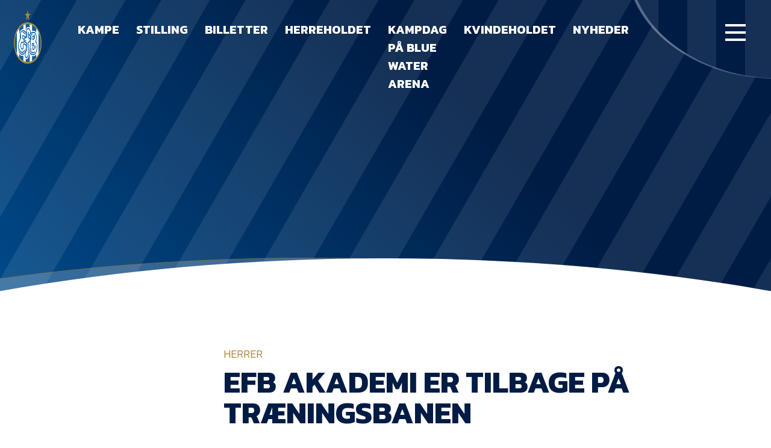

--- FILE ---
content_type: text/html; charset=UTF-8
request_url: https://efb.dk/efb-akademi-er-tilbage-paa-traeningsbanen/
body_size: 13404
content:
<!doctype html><html lang="da-DK"><head><meta charset="UTF-8"><meta name="viewport" content="width=device-width, initial-scale=1"><link rel="profile" href="https://gmpg.org/xfn/11"><link rel="preconnect" href="https://fonts.googleapis.com"><link rel="preconnect" href="https://fonts.gstatic.com" crossorigin><link href="https://fonts.googleapis.com/css2?family=Kanit:wght@300;500;700&display=swap" rel="stylesheet"> <script src="https://widgets.si-ab.com/c/37fe68fb0155853d3b0a0b6c22d23585/config.js"></script> <script src="https://widgets.si-ab.com/c/37fe68fb0155853d3b0a0b6c22d23585/themes.js"></script> <script src="https://lb.tjekscores.dk/superliga/bundle.superliga.js?ver=1.0.60"></script> <meta name='robots' content='index, follow, max-image-preview:large, max-snippet:-1, max-video-preview:-1' /><style>img:is([sizes="auto" i], [sizes^="auto," i]) { contain-intrinsic-size: 3000px 1500px }</style> <script data-cfasync="false" data-pagespeed-no-defer>window.dataLayerPYS = window.dataLayerPYS || [];</script> 
 <script data-cfasync="false" data-pagespeed-no-defer>var pys_datalayer_name = "dataLayer";
	window.dataLayer = window.dataLayer || [];</script> 
 <script data-cfasync="false" data-pagespeed-no-defer>var gtm4wp_datalayer_name = "dataLayer";
	var dataLayer = dataLayer || [];

	const gtm4wp_scrollerscript_debugmode         = false;
	const gtm4wp_scrollerscript_callbacktime      = 100;
	const gtm4wp_scrollerscript_readerlocation    = 150;
	const gtm4wp_scrollerscript_contentelementid  = "content";
	const gtm4wp_scrollerscript_scannertime       = 60;</script> <link media="all" href="https://efb.dk/wp-content/cache/autoptimize/css/autoptimize_89c37cd198763c7d7a757bdf8aacfe86.css" rel="stylesheet"><title>EfB Akademi er tilbage på træningsbanen - efb.dk</title><link rel="canonical" href="https://efb.dk/efb-akademi-er-tilbage-paa-traeningsbanen/" /><meta property="og:locale" content="da_DK" /><meta property="og:type" content="article" /><meta property="og:title" content="EfB Akademi er tilbage på træningsbanen - efb.dk" /><meta property="og:description" content="Efter en god, lang sommerferie startede Esbjerg fB&#8217;s bedste ungdomshold mandag træningen op og forberedelserne frem mod sæsonstart i august. Der er tale om U15-, U17- og U19-holdet i EfB Akademi. Mandag formiddag kl. 10.00 lød fløjten for første gang efter sommerferien, da Esbjerg fB&#8217;s bedste hold i U15-, U17- og U19-rækkerne blev kaldt til [&hellip;]" /><meta property="og:url" content="https://efb.dk/efb-akademi-er-tilbage-paa-traeningsbanen/" /><meta property="og:site_name" content="efb.dk" /><meta property="article:published_time" content="2020-07-20T12:50:25+00:00" /><meta property="og:image" content="https://www.efb.dk/wp-content/uploads/2020/07/l2a3176_optimized-scaled.jpg" /><meta name="author" content="admin" /><meta name="twitter:card" content="summary_large_image" /><meta name="twitter:label1" content="Skrevet af" /><meta name="twitter:data1" content="admin" /><meta name="twitter:label2" content="Estimeret læsetid" /><meta name="twitter:data2" content="1 minut" /> <script type="application/ld+json" class="yoast-schema-graph">{"@context":"https://schema.org","@graph":[{"@type":"WebPage","@id":"https://efb.dk/efb-akademi-er-tilbage-paa-traeningsbanen/","url":"https://efb.dk/efb-akademi-er-tilbage-paa-traeningsbanen/","name":"EfB Akademi er tilbage på træningsbanen - efb.dk","isPartOf":{"@id":"https://efb.dk/#website"},"primaryImageOfPage":{"@id":"https://efb.dk/efb-akademi-er-tilbage-paa-traeningsbanen/#primaryimage"},"image":{"@id":"https://efb.dk/efb-akademi-er-tilbage-paa-traeningsbanen/#primaryimage"},"thumbnailUrl":"https://www.efb.dk/wp-content/uploads/2020/07/l2a3176_optimized-scaled.jpg","datePublished":"2020-07-20T12:50:25+00:00","dateModified":"2020-07-20T12:50:25+00:00","author":{"@id":"https://efb.dk/#/schema/person/c4382924b23139be4ec26eec7c2be114"},"breadcrumb":{"@id":"https://efb.dk/efb-akademi-er-tilbage-paa-traeningsbanen/#breadcrumb"},"inLanguage":"da-DK","potentialAction":[{"@type":"ReadAction","target":["https://efb.dk/efb-akademi-er-tilbage-paa-traeningsbanen/"]}]},{"@type":"ImageObject","inLanguage":"da-DK","@id":"https://efb.dk/efb-akademi-er-tilbage-paa-traeningsbanen/#primaryimage","url":"https://www.efb.dk/wp-content/uploads/2020/07/l2a3176_optimized-scaled.jpg","contentUrl":"https://www.efb.dk/wp-content/uploads/2020/07/l2a3176_optimized-scaled.jpg"},{"@type":"BreadcrumbList","@id":"https://efb.dk/efb-akademi-er-tilbage-paa-traeningsbanen/#breadcrumb","itemListElement":[{"@type":"ListItem","position":1,"name":"Hjem","item":"https://efb.dk/"},{"@type":"ListItem","position":2,"name":"EfB Akademi er tilbage på træningsbanen"}]},{"@type":"WebSite","@id":"https://efb.dk/#website","url":"https://efb.dk/","name":"EfB.dk","description":"Esbjerg fB&#039;s officielle hjemmeside","potentialAction":[{"@type":"SearchAction","target":{"@type":"EntryPoint","urlTemplate":"https://efb.dk/?s={search_term_string}"},"query-input":{"@type":"PropertyValueSpecification","valueRequired":true,"valueName":"search_term_string"}}],"inLanguage":"da-DK"},{"@type":"Person","@id":"https://efb.dk/#/schema/person/c4382924b23139be4ec26eec7c2be114","name":"admin","image":{"@type":"ImageObject","inLanguage":"da-DK","@id":"https://efb.dk/#/schema/person/image/","url":"https://secure.gravatar.com/avatar/8438bd22af555d444de87037dfd92e423048a621c9ee89157e5a11cc24de27d3?s=96&d=mm&r=g","contentUrl":"https://secure.gravatar.com/avatar/8438bd22af555d444de87037dfd92e423048a621c9ee89157e5a11cc24de27d3?s=96&d=mm&r=g","caption":"admin"},"sameAs":["https://efb.dk"],"url":"https://efb.dk/author/admin/"}]}</script> <link rel="alternate" type="application/rss+xml" title="efb.dk &raquo; Feed" href="https://efb.dk/feed/" /><link rel="alternate" type="application/rss+xml" title="efb.dk &raquo;-kommentar-feed" href="https://efb.dk/comments/feed/" /><link rel="alternate" type="application/rss+xml" title="efb.dk &raquo; EfB Akademi er tilbage på træningsbanen-kommentar-feed" href="https://efb.dk/efb-akademi-er-tilbage-paa-traeningsbanen/feed/" /><style id='classic-theme-styles-inline-css'>/*! This file is auto-generated */
.wp-block-button__link{color:#fff;background-color:#32373c;border-radius:9999px;box-shadow:none;text-decoration:none;padding:calc(.667em + 2px) calc(1.333em + 2px);font-size:1.125em}.wp-block-file__button{background:#32373c;color:#fff;text-decoration:none}</style><style id='global-styles-inline-css'>:root{--wp--preset--aspect-ratio--square: 1;--wp--preset--aspect-ratio--4-3: 4/3;--wp--preset--aspect-ratio--3-4: 3/4;--wp--preset--aspect-ratio--3-2: 3/2;--wp--preset--aspect-ratio--2-3: 2/3;--wp--preset--aspect-ratio--16-9: 16/9;--wp--preset--aspect-ratio--9-16: 9/16;--wp--preset--color--black: #000000;--wp--preset--color--cyan-bluish-gray: #abb8c3;--wp--preset--color--white: #ffffff;--wp--preset--color--pale-pink: #f78da7;--wp--preset--color--vivid-red: #cf2e2e;--wp--preset--color--luminous-vivid-orange: #ff6900;--wp--preset--color--luminous-vivid-amber: #fcb900;--wp--preset--color--light-green-cyan: #7bdcb5;--wp--preset--color--vivid-green-cyan: #00d084;--wp--preset--color--pale-cyan-blue: #8ed1fc;--wp--preset--color--vivid-cyan-blue: #0693e3;--wp--preset--color--vivid-purple: #9b51e0;--wp--preset--gradient--vivid-cyan-blue-to-vivid-purple: linear-gradient(135deg,rgba(6,147,227,1) 0%,rgb(155,81,224) 100%);--wp--preset--gradient--light-green-cyan-to-vivid-green-cyan: linear-gradient(135deg,rgb(122,220,180) 0%,rgb(0,208,130) 100%);--wp--preset--gradient--luminous-vivid-amber-to-luminous-vivid-orange: linear-gradient(135deg,rgba(252,185,0,1) 0%,rgba(255,105,0,1) 100%);--wp--preset--gradient--luminous-vivid-orange-to-vivid-red: linear-gradient(135deg,rgba(255,105,0,1) 0%,rgb(207,46,46) 100%);--wp--preset--gradient--very-light-gray-to-cyan-bluish-gray: linear-gradient(135deg,rgb(238,238,238) 0%,rgb(169,184,195) 100%);--wp--preset--gradient--cool-to-warm-spectrum: linear-gradient(135deg,rgb(74,234,220) 0%,rgb(151,120,209) 20%,rgb(207,42,186) 40%,rgb(238,44,130) 60%,rgb(251,105,98) 80%,rgb(254,248,76) 100%);--wp--preset--gradient--blush-light-purple: linear-gradient(135deg,rgb(255,206,236) 0%,rgb(152,150,240) 100%);--wp--preset--gradient--blush-bordeaux: linear-gradient(135deg,rgb(254,205,165) 0%,rgb(254,45,45) 50%,rgb(107,0,62) 100%);--wp--preset--gradient--luminous-dusk: linear-gradient(135deg,rgb(255,203,112) 0%,rgb(199,81,192) 50%,rgb(65,88,208) 100%);--wp--preset--gradient--pale-ocean: linear-gradient(135deg,rgb(255,245,203) 0%,rgb(182,227,212) 50%,rgb(51,167,181) 100%);--wp--preset--gradient--electric-grass: linear-gradient(135deg,rgb(202,248,128) 0%,rgb(113,206,126) 100%);--wp--preset--gradient--midnight: linear-gradient(135deg,rgb(2,3,129) 0%,rgb(40,116,252) 100%);--wp--preset--font-size--small: 13px;--wp--preset--font-size--medium: 20px;--wp--preset--font-size--large: 36px;--wp--preset--font-size--x-large: 42px;--wp--preset--spacing--20: 0.44rem;--wp--preset--spacing--30: 0.67rem;--wp--preset--spacing--40: 1rem;--wp--preset--spacing--50: 1.5rem;--wp--preset--spacing--60: 2.25rem;--wp--preset--spacing--70: 3.38rem;--wp--preset--spacing--80: 5.06rem;--wp--preset--shadow--natural: 6px 6px 9px rgba(0, 0, 0, 0.2);--wp--preset--shadow--deep: 12px 12px 50px rgba(0, 0, 0, 0.4);--wp--preset--shadow--sharp: 6px 6px 0px rgba(0, 0, 0, 0.2);--wp--preset--shadow--outlined: 6px 6px 0px -3px rgba(255, 255, 255, 1), 6px 6px rgba(0, 0, 0, 1);--wp--preset--shadow--crisp: 6px 6px 0px rgba(0, 0, 0, 1);}:where(.is-layout-flex){gap: 0.5em;}:where(.is-layout-grid){gap: 0.5em;}body .is-layout-flex{display: flex;}.is-layout-flex{flex-wrap: wrap;align-items: center;}.is-layout-flex > :is(*, div){margin: 0;}body .is-layout-grid{display: grid;}.is-layout-grid > :is(*, div){margin: 0;}:where(.wp-block-columns.is-layout-flex){gap: 2em;}:where(.wp-block-columns.is-layout-grid){gap: 2em;}:where(.wp-block-post-template.is-layout-flex){gap: 1.25em;}:where(.wp-block-post-template.is-layout-grid){gap: 1.25em;}.has-black-color{color: var(--wp--preset--color--black) !important;}.has-cyan-bluish-gray-color{color: var(--wp--preset--color--cyan-bluish-gray) !important;}.has-white-color{color: var(--wp--preset--color--white) !important;}.has-pale-pink-color{color: var(--wp--preset--color--pale-pink) !important;}.has-vivid-red-color{color: var(--wp--preset--color--vivid-red) !important;}.has-luminous-vivid-orange-color{color: var(--wp--preset--color--luminous-vivid-orange) !important;}.has-luminous-vivid-amber-color{color: var(--wp--preset--color--luminous-vivid-amber) !important;}.has-light-green-cyan-color{color: var(--wp--preset--color--light-green-cyan) !important;}.has-vivid-green-cyan-color{color: var(--wp--preset--color--vivid-green-cyan) !important;}.has-pale-cyan-blue-color{color: var(--wp--preset--color--pale-cyan-blue) !important;}.has-vivid-cyan-blue-color{color: var(--wp--preset--color--vivid-cyan-blue) !important;}.has-vivid-purple-color{color: var(--wp--preset--color--vivid-purple) !important;}.has-black-background-color{background-color: var(--wp--preset--color--black) !important;}.has-cyan-bluish-gray-background-color{background-color: var(--wp--preset--color--cyan-bluish-gray) !important;}.has-white-background-color{background-color: var(--wp--preset--color--white) !important;}.has-pale-pink-background-color{background-color: var(--wp--preset--color--pale-pink) !important;}.has-vivid-red-background-color{background-color: var(--wp--preset--color--vivid-red) !important;}.has-luminous-vivid-orange-background-color{background-color: var(--wp--preset--color--luminous-vivid-orange) !important;}.has-luminous-vivid-amber-background-color{background-color: var(--wp--preset--color--luminous-vivid-amber) !important;}.has-light-green-cyan-background-color{background-color: var(--wp--preset--color--light-green-cyan) !important;}.has-vivid-green-cyan-background-color{background-color: var(--wp--preset--color--vivid-green-cyan) !important;}.has-pale-cyan-blue-background-color{background-color: var(--wp--preset--color--pale-cyan-blue) !important;}.has-vivid-cyan-blue-background-color{background-color: var(--wp--preset--color--vivid-cyan-blue) !important;}.has-vivid-purple-background-color{background-color: var(--wp--preset--color--vivid-purple) !important;}.has-black-border-color{border-color: var(--wp--preset--color--black) !important;}.has-cyan-bluish-gray-border-color{border-color: var(--wp--preset--color--cyan-bluish-gray) !important;}.has-white-border-color{border-color: var(--wp--preset--color--white) !important;}.has-pale-pink-border-color{border-color: var(--wp--preset--color--pale-pink) !important;}.has-vivid-red-border-color{border-color: var(--wp--preset--color--vivid-red) !important;}.has-luminous-vivid-orange-border-color{border-color: var(--wp--preset--color--luminous-vivid-orange) !important;}.has-luminous-vivid-amber-border-color{border-color: var(--wp--preset--color--luminous-vivid-amber) !important;}.has-light-green-cyan-border-color{border-color: var(--wp--preset--color--light-green-cyan) !important;}.has-vivid-green-cyan-border-color{border-color: var(--wp--preset--color--vivid-green-cyan) !important;}.has-pale-cyan-blue-border-color{border-color: var(--wp--preset--color--pale-cyan-blue) !important;}.has-vivid-cyan-blue-border-color{border-color: var(--wp--preset--color--vivid-cyan-blue) !important;}.has-vivid-purple-border-color{border-color: var(--wp--preset--color--vivid-purple) !important;}.has-vivid-cyan-blue-to-vivid-purple-gradient-background{background: var(--wp--preset--gradient--vivid-cyan-blue-to-vivid-purple) !important;}.has-light-green-cyan-to-vivid-green-cyan-gradient-background{background: var(--wp--preset--gradient--light-green-cyan-to-vivid-green-cyan) !important;}.has-luminous-vivid-amber-to-luminous-vivid-orange-gradient-background{background: var(--wp--preset--gradient--luminous-vivid-amber-to-luminous-vivid-orange) !important;}.has-luminous-vivid-orange-to-vivid-red-gradient-background{background: var(--wp--preset--gradient--luminous-vivid-orange-to-vivid-red) !important;}.has-very-light-gray-to-cyan-bluish-gray-gradient-background{background: var(--wp--preset--gradient--very-light-gray-to-cyan-bluish-gray) !important;}.has-cool-to-warm-spectrum-gradient-background{background: var(--wp--preset--gradient--cool-to-warm-spectrum) !important;}.has-blush-light-purple-gradient-background{background: var(--wp--preset--gradient--blush-light-purple) !important;}.has-blush-bordeaux-gradient-background{background: var(--wp--preset--gradient--blush-bordeaux) !important;}.has-luminous-dusk-gradient-background{background: var(--wp--preset--gradient--luminous-dusk) !important;}.has-pale-ocean-gradient-background{background: var(--wp--preset--gradient--pale-ocean) !important;}.has-electric-grass-gradient-background{background: var(--wp--preset--gradient--electric-grass) !important;}.has-midnight-gradient-background{background: var(--wp--preset--gradient--midnight) !important;}.has-small-font-size{font-size: var(--wp--preset--font-size--small) !important;}.has-medium-font-size{font-size: var(--wp--preset--font-size--medium) !important;}.has-large-font-size{font-size: var(--wp--preset--font-size--large) !important;}.has-x-large-font-size{font-size: var(--wp--preset--font-size--x-large) !important;}
:where(.wp-block-post-template.is-layout-flex){gap: 1.25em;}:where(.wp-block-post-template.is-layout-grid){gap: 1.25em;}
:where(.wp-block-columns.is-layout-flex){gap: 2em;}:where(.wp-block-columns.is-layout-grid){gap: 2em;}
:root :where(.wp-block-pullquote){font-size: 1.5em;line-height: 1.6;}</style> <script src="https://efb.dk/wp-content/plugins/duracelltomi-google-tag-manager/dist/js/analytics-talk-content-tracking.js?ver=1.22.1" id="gtm4wp-scroll-tracking-js"></script> <link rel="https://api.w.org/" href="https://efb.dk/wp-json/" /><link rel="alternate" title="JSON" type="application/json" href="https://efb.dk/wp-json/wp/v2/posts/23375" /><link rel="EditURI" type="application/rsd+xml" title="RSD" href="https://efb.dk/xmlrpc.php?rsd" /><meta name="generator" content="WordPress 6.8.3" /><link rel='shortlink' href='https://efb.dk/?p=23375' /><link rel="alternate" title="oEmbed (JSON)" type="application/json+oembed" href="https://efb.dk/wp-json/oembed/1.0/embed?url=https%3A%2F%2Fefb.dk%2Fefb-akademi-er-tilbage-paa-traeningsbanen%2F" /><link rel="alternate" title="oEmbed (XML)" type="text/xml+oembed" href="https://efb.dk/wp-json/oembed/1.0/embed?url=https%3A%2F%2Fefb.dk%2Fefb-akademi-er-tilbage-paa-traeningsbanen%2F&#038;format=xml" /><meta name="facebook-domain-verification" content="y9koi5lc64m11foe8rhtpgpj76dd82" />  <script data-cfasync="false" data-pagespeed-no-defer>var dataLayer_content = {"siteID":0,"siteName":"","pagePostType":"post","pagePostType2":"single-post","pageCategory":["foerstehold"],"pagePostAuthor":"admin"};
	dataLayer.push( dataLayer_content );</script> <script data-cfasync="false" data-pagespeed-no-defer>(function(w,d,s,l,i){w[l]=w[l]||[];w[l].push({'gtm.start':
new Date().getTime(),event:'gtm.js'});var f=d.getElementsByTagName(s)[0],
j=d.createElement(s),dl=l!='dataLayer'?'&l='+l:'';j.async=true;j.src=
'//www.googletagmanager.com/gtm.js?id='+i+dl;f.parentNode.insertBefore(j,f);
})(window,document,'script','dataLayer','GTM-MKRFDMK3');</script> <noscript><style>.lazyload[data-src]{display:none !important;}</style></noscript><style>.lazyload{background-image:none !important;}.lazyload:before{background-image:none !important;}</style><link rel="icon" href="https://efb.dk/wp-content/uploads/2020/11/cropped-EfB-logo_icon-01-150x150.png" sizes="32x32" /><link rel="icon" href="https://efb.dk/wp-content/uploads/2020/11/cropped-EfB-logo_icon-01.png" sizes="192x192" /><link rel="apple-touch-icon" href="https://efb.dk/wp-content/uploads/2020/11/cropped-EfB-logo_icon-01.png" /><meta name="msapplication-TileImage" content="https://efb.dk/wp-content/uploads/2020/11/cropped-EfB-logo_icon-01.png" /></head><body class="wp-singular post-template-default single single-post postid-23375 single-format-standard wp-theme-efb" data-barba="wrapper"> <svg style="display: none;"> <symbol id="youtube" viewBox="0 0 27 20"> <path d="M14.2671 19.7934C10.5959 20.2818 7.68948 19.7934 4.7831 19.4678C1.87671 19.1421 0.95891 18.1652 0.805942 14.9089C0.652975 11.9782 0.5 8.88474 0.5 5.95407C0.5 2.20933 1.72374 0.906817 5.24199 0.418372C11.0548 -0.395704 16.8675 0.0927216 22.6803 0.906797C24.363 1.06961 25.4337 1.88371 25.7397 3.67467C26.6575 7.58223 26.6575 11.6526 26.1986 15.723C25.8926 18.0024 24.21 19.1421 22.0684 19.4678C19.468 19.9562 16.5616 19.9562 14.2671 19.7934ZM10.5959 15.2346C13.5022 14.4205 15.9497 12.7923 18.2442 10.5129C15.7968 8.55914 13.3493 7.25658 10.2899 5.79125C10.2899 9.21036 9.98399 12.1411 10.5959 15.2346Z" fill="white" /> </symbol> <symbol id="chevron" viewBox="0 0 12 7"> <path d="M0.777489 0.778175L5.77734 5.77803L10.7772 0.778175" stroke="#FBFBFB" /> </symbol> <symbol id="chevron--stroke" viewBox="0 0 12 7"> <path d="M0.777489 0.778175L5.77734 5.77803L10.7772 0.778175" /> </symbol> <symbol id="instagram" viewBox="0 0 40 40"> <path d="M19.8598 30.5982C18.1039 30.5982 16.3479 30.7034 14.6952 30.5982C12.3195 30.388 11.3899 29.5469 10.9767 27.0237C10.4603 24.08 10.2537 21.2414 10.5636 18.2977C10.6669 17.2464 10.7701 16.0899 10.9767 15.0386C11.2866 12.8308 12.2162 11.8846 14.3854 11.359C15.315 11.1487 16.1413 11.0436 17.071 11.1487C19.0335 11.2538 20.996 11.2538 22.9586 11.0435C23.8882 10.9384 24.7145 11.0436 25.6442 11.1487C27.4001 11.359 28.6396 12.3052 28.8462 14.0924C29.466 18.508 29.9824 22.9235 29.1561 27.3391C28.7429 29.4418 27.8133 30.2828 25.7475 30.7034C23.8882 30.8085 21.9257 30.7034 19.8598 30.5982ZM20.273 16.5105C17.8973 16.4053 15.8314 18.1926 15.6249 20.4004C15.4183 23.1338 17.071 24.9211 19.8598 25.1313C22.029 25.2365 24.0948 23.3441 24.3014 20.926C24.508 18.7183 22.6487 16.6156 20.273 16.5105ZM26.6771 14.8283C26.5738 14.1975 26.2639 13.777 25.5409 13.777C24.7146 13.777 24.3014 14.3027 24.3014 15.0386C24.3014 15.7745 24.7146 16.3002 25.5409 16.3002C26.3672 16.195 26.6771 15.6694 26.6771 14.8283Z" fill="#001C44" /> </symbol> <symbol id="twitter" viewBox="0 0 40 40"> <path d="M13.2036 22.6483C12.5875 22.0322 11.9714 21.4161 11.4786 20.8001C10.8625 19.9376 9.63037 19.0751 11.3554 17.9662C11.8482 17.5965 11.4786 16.8572 11.3554 16.3644C10.9857 15.2554 10.8625 14.1465 10.8625 12.4216C12.4643 14.7626 14.066 16.118 16.4071 16.734C17.1464 16.9805 17.8857 16.9804 18.7482 17.1037C20.2267 17.2269 20.8428 16.4876 20.966 15.009C21.3356 11.1894 23.4303 9.95726 26.757 11.9287C27.9892 12.668 28.482 11.559 29.4677 11.4358C29.8374 12.4215 30.4534 13.4072 29.4677 14.5162C28.9749 15.009 29.0981 15.7483 29.0981 16.4876C28.9749 22.2786 25.4017 27.0839 19.8571 28.8089C18.1321 29.425 16.2839 29.7946 14.3125 29.7946C12.7107 29.6714 11.2321 29.425 10 27.8232C11.6018 27.5768 13.45 28.4393 14.5589 26.5911C13.8196 25.4822 11.8482 25.1125 11.725 23.2643C11.9714 22.6483 12.8339 23.2643 13.2036 22.6483Z" fill="#001C44" /> </symbol> <symbol id="yt-watch" viewBox="0 0 43 34"> <path d="M22.7686 33.6487C16.697 34.4791 11.8903 33.6488 7.08359 33.0952C2.27687 32.5416 0.758966 30.8808 0.505981 25.3451C0.252997 20.363 0 15.1041 0 10.1219C0 3.75586 2.02388 1.54159 7.84253 0.711232C17.456 -0.672696 27.0694 0.157627 36.6828 1.54155C39.4657 1.81834 41.2365 3.2023 41.7425 6.24694C43.2604 12.8898 43.2604 19.8094 42.5015 26.7291C41.9955 30.6041 39.2127 32.5416 35.6709 33.0952C31.3701 33.9255 26.5634 33.9255 22.7686 33.6487ZM16.697 25.8987C21.5037 24.5148 25.5515 21.747 29.3462 17.872C25.2985 14.5505 21.2507 12.3362 16.191 9.84512C16.191 15.6576 15.6851 20.6398 16.697 25.8987Z" fill="white" fill-opacity="0.4" /> </symbol> <symbol id="yt-watch0.7" viewBox="0 0 43 34"> <path d="M22.7686 33.6487C16.697 34.4791 11.8903 33.6488 7.08359 33.0952C2.27687 32.5416 0.758966 30.8808 0.505981 25.3451C0.252997 20.363 0 15.1041 0 10.1219C0 3.75586 2.02388 1.54159 7.84253 0.711232C17.456 -0.672696 27.0694 0.157627 36.6828 1.54155C39.4657 1.81834 41.2365 3.2023 41.7425 6.24694C43.2604 12.8898 43.2604 19.8094 42.5015 26.7291C41.9955 30.6041 39.2127 32.5416 35.6709 33.0952C31.3701 33.9255 26.5634 33.9255 22.7686 33.6487ZM16.697 25.8987C21.5037 24.5148 25.5515 21.747 29.3462 17.872C25.2985 14.5505 21.2507 12.3362 16.191 9.84512C16.191 15.6576 15.6851 20.6398 16.697 25.8987Z" fill="white" fill-opacity="0.7" /> </symbol> <symbol id="social-fb" viewBox="0 0 40 40"> <circle cx="20" cy="20" r="20" fill="#001C44" /> <path d="M17.6218 25.278C17.5193 23.9458 17.5193 22.6136 17.4168 21.179C17.4168 20.4616 17.1094 19.9493 16.2896 19.9493C15.7772 19.9493 15.2648 20.0517 15.1624 19.3344C15.0599 18.4121 14.8549 17.3874 15.1624 16.4651C15.1624 16.3626 15.5723 16.1577 15.7772 16.1577C17.3144 16.4651 17.6218 15.6453 17.6218 14.4156C17.6218 11.1364 20.3886 9.3943 23.9752 9.59925C25 9.70172 25 10.5215 25 11.2389C24.8975 11.9562 25.3074 12.981 23.9752 12.981C22.848 12.8785 22.0282 13.2884 22.0282 14.6206C22.0282 15.5428 22.1307 16.2601 23.2579 16.3626C24.8975 16.4651 24.5901 17.5923 24.5901 18.7196C24.6926 19.9493 24.0777 20.3592 22.9505 20.3592C21.8233 20.3592 21.6183 20.974 21.6183 21.9988C21.6183 24.2532 21.6183 26.4052 21.5158 28.6597C21.4134 30.0943 21.1059 30.1968 19.1589 30.0943C17.8267 30.0943 17.6218 29.4795 17.7243 28.3522C17.5193 27.43 17.5193 26.4052 17.6218 25.278Z" fill="white" /> </symbol> <symbol id="social-twitter" viewBox="0 0 40 40" fill="none"> <g clip-path="url(#clip0_1016_4936)"> <circle cx="20" cy="20" r="20" fill="#001C44" /> <path d="M13.2036 22.0648C12.5875 21.4487 11.9714 20.8326 11.4786 20.2166C10.8625 19.3541 9.63037 18.4916 11.3554 17.3827C11.8482 17.013 11.4786 16.2737 11.3554 15.7809C10.9857 14.672 10.8625 13.5631 10.8625 11.8381C12.4643 14.1791 14.066 15.5345 16.4071 16.1505C17.1464 16.397 17.8857 16.3969 18.7482 16.5202C20.2267 16.6434 20.8428 15.9041 20.966 14.4255C21.3356 10.6059 23.4303 9.37377 26.757 11.3452C27.9892 12.0845 28.482 10.9755 29.4677 10.8523C29.8374 11.838 30.4534 12.8237 29.4677 13.9327C28.9749 14.4255 29.0981 15.1648 29.0981 15.9041C28.9749 21.6951 25.4017 26.5004 19.8571 28.2254C18.1321 28.8415 16.2839 29.2111 14.3125 29.2111C12.7107 29.0879 11.2321 28.8415 10 27.2397C11.6018 26.9933 13.45 27.8558 14.5589 26.0076C13.8196 24.8987 11.8482 24.529 11.725 22.6808C11.9714 22.0648 12.8339 22.6808 13.2036 22.0648Z" fill="white" /> </g> <defs> <clipPath id="clip0_1016_4936"> <rect width="40" height="40" fill="white" /> </clipPath> </defs> </symbol> <symbol id="social-ig" viewBox="0 0 40 40" fill="none"> <g clip-path="url(#clip0_1016_4941)"> <circle cx="20" cy="20" r="20" fill="#001C44" /> <path d="M19.8579 29.5982C18.1019 29.5982 16.346 29.7034 14.6933 29.5982C12.3176 29.388 11.3879 28.5469 10.9748 26.0237C10.4583 23.08 10.2517 20.2414 10.5616 17.2977C10.6649 16.2464 10.7682 15.0899 10.9748 14.0386C11.2846 11.8308 12.2143 10.8846 14.3834 10.359C15.313 10.1487 16.1394 10.0436 17.069 10.1487C19.0315 10.2538 20.9941 10.2538 22.9566 10.0435C23.8863 9.93841 24.7126 10.0436 25.6422 10.1487C27.3982 10.359 28.6377 11.3052 28.8443 13.0924C29.464 17.508 29.9805 21.9235 29.1541 26.3391C28.741 28.4418 27.8113 29.2828 25.7455 29.7034C23.8863 29.8085 21.9237 29.7034 19.8579 29.5982ZM20.271 15.5105C17.8953 15.4053 15.8295 17.1926 15.6229 19.4004C15.4163 22.1338 17.069 23.9211 19.8579 24.1313C22.027 24.2365 24.0928 22.3441 24.2994 19.926C24.506 17.7183 22.6468 15.6156 20.271 15.5105ZM26.6751 13.8283C26.5718 13.1975 26.262 12.777 25.5389 12.777C24.7126 12.777 24.2994 13.3027 24.2994 14.0386C24.2994 14.7745 24.7126 15.3002 25.5389 15.3002C26.3653 15.195 26.6751 14.6694 26.6751 13.8283Z" fill="white" /> </g> <defs> <clipPath id="clip0_1016_4941"> <rect width="40" height="40" fill="white" /> </clipPath> </defs> </symbol> <symbol id="social-yt" viewBox="0 0 40 40" fill="none"> <g clip-path="url(#clip0_1016_4946)"> <circle cx="20" cy="20" r="20" fill="#001C44" /> <path d="M20.7855 26.9327C18.0203 27.2888 15.8312 26.9327 13.6421 26.6952C11.453 26.4578 10.7617 25.7455 10.6465 23.3711C10.5312 21.2341 10.416 18.9785 10.416 16.8415C10.416 14.111 11.3377 13.1612 13.9877 12.8051C18.3659 12.2115 22.7441 12.5676 27.1223 13.1612C28.3897 13.2799 29.1962 13.8735 29.4267 15.1794C30.118 18.0287 30.118 20.9967 29.7723 23.9647C29.5419 25.6267 28.2745 26.4578 26.6615 26.6952C24.7028 27.0514 22.5137 27.0514 20.7855 26.9327ZM18.0203 23.6085C20.2094 23.0149 22.0528 21.8277 23.7811 20.1657C21.9376 18.741 20.0942 17.7913 17.7898 16.7228C17.7898 19.2159 17.5594 21.3529 18.0203 23.6085Z" fill="white" /> </g> <defs> <clipPath id="clip0_1016_4946"> <rect width="40" height="40" fill="white" /> </clipPath> </defs> </symbol> <symbol id="timeline-line"> <line stroke-dasharray="10, 5" x1="0" y1="0" x2="450" y2="0" style="stroke: rgb(255, 255, 255);"></line> </symbol> </svg> <noscript><iframe src="https://www.googletagmanager.com/ns.html?id=GTM-MKRFDMK3" height="0" width="0" style="display:none;visibility:hidden" aria-hidden="true"></iframe></noscript><div id="page" class="site"><div class="menuOverlay"></div><header id="masthead" class="site-header"><div class="headerNav"> <a href="https://efb.dk"> <img src="[data-uri]" class="headerNav__logo lazyload" alt="EfB logo" data-src="/wp-content/themes/efb/img/logo.png" decoding="async" data-eio-rwidth="180" data-eio-rheight="180" /><noscript><img src="/wp-content/themes/efb/img/logo.png" class="headerNav__logo" alt="EfB logo" data-eio="l" /></noscript> </a><div class="headerNav__menu"><div class="menu-menu-main-container"><ul id="menu-menu-main" class="menu"><li id="menu-item-142" class="menu-item menu-item-type-post_type menu-item-object-page menu-item-142"><a href="https://efb.dk/kampe/">Kampe</a></li><li id="menu-item-148" class="menu-item menu-item-type-post_type menu-item-object-page menu-item-148"><a href="https://efb.dk/stilling/">Stilling</a></li><li id="menu-item-58614" class="menu-item menu-item-type-post_type menu-item-object-page menu-item-58614"><a href="https://efb.dk/billetter/">Billetter</a></li><li id="menu-item-141" class="menu-item menu-item-type-post_type menu-item-object-page menu-item-141"><a href="https://efb.dk/herreholdet/">Herreholdet</a></li><li id="menu-item-72193" class="menu-item menu-item-type-post_type menu-item-object-page menu-item-72193"><a href="https://efb.dk/kampdag-paa-blue-water-arena/">Kampdag på Blue Water Arena</a></li><li id="menu-item-70825" class="menu-item menu-item-type-post_type menu-item-object-page menu-item-70825"><a href="https://efb.dk/kvindeholdet/">Kvindeholdet</a></li><li id="menu-item-144" class="menu-item menu-item-type-post_type menu-item-object-page menu-item-144"><a href="https://efb.dk/nyheder/">Nyheder</a></li></ul></div></div></div><div class="sidebar"><div class="sidebar__burger" id="burgerMenu"><div class="sidebar__burger__icon"> <svg width="34" height="28" viewBox="0 0 34 28" fill="none" xmlns="http://www.w3.org/2000/svg"> <rect class="line1" width="34" height="4" fill="white" /> <rect class="line2" y="12" width="34" height="4" fill="white" /> <rect class="line3" y="24" width="34" height="4" fill="white" /> </svg></div></div><div class="headerEllipse"><div class="ellipseLine"></div><div class="ellipseLine"></div><div class="ellipseLine"></div><div class="ellipseLine"></div><div class="ellipseLine"></div><div class="ellipseLine"></div><div class="ellipseLine"></div><div class="ellipseLine"></div></div><div class="headerEllipseBorder"></div><nav class="sidebar__menu"><div class="sidebar__menu__inner"><div class="homeMenuLink"> <a href="https://efb.dk">Forside</a></div><div class="mainMenu"><ul id="menu-menu-main-1" class="menu"><li class="menu-item menu-item-type-post_type menu-item-object-page menu-item-142"><a href="https://efb.dk/kampe/">Kampe</a></li><li class="menu-item menu-item-type-post_type menu-item-object-page menu-item-148"><a href="https://efb.dk/stilling/">Stilling</a></li><li class="menu-item menu-item-type-post_type menu-item-object-page menu-item-58614"><a href="https://efb.dk/billetter/">Billetter</a></li><li class="menu-item menu-item-type-post_type menu-item-object-page menu-item-141"><a href="https://efb.dk/herreholdet/">Herreholdet</a></li><li class="menu-item menu-item-type-post_type menu-item-object-page menu-item-72193"><a href="https://efb.dk/kampdag-paa-blue-water-arena/">Kampdag på Blue Water Arena</a></li><li class="menu-item menu-item-type-post_type menu-item-object-page menu-item-70825"><a href="https://efb.dk/kvindeholdet/">Kvindeholdet</a></li><li class="menu-item menu-item-type-post_type menu-item-object-page menu-item-144"><a href="https://efb.dk/nyheder/">Nyheder</a></li></ul></div><div class="secMenu"><ul id="menu-sec-menu" class="menu"><li id="menu-item-58218" class="menu-item menu-item-type-post_type menu-item-object-page menu-item-58218"><a href="https://efb.dk/om-efb/">Om Esbjerg fB</a></li><li id="menu-item-58261" class="menu-item menu-item-type-post_type menu-item-object-page menu-item-has-children menu-item-58261"><a href="https://efb.dk/efb-akademi/">EfB Akademi</a><ul class="sub-menu"><li id="menu-item-58383" class="menu-item menu-item-type-post_type menu-item-object-page menu-item-58383"><a href="https://efb.dk/efb-akademi/u19/">U19</a></li><li id="menu-item-58446" class="menu-item menu-item-type-post_type menu-item-object-page menu-item-58446"><a href="https://efb.dk/efb-akademi/u17/">U17</a></li><li id="menu-item-58445" class="menu-item menu-item-type-post_type menu-item-object-page menu-item-58445"><a href="https://efb.dk/efb-akademi/u15/">U15</a></li><li id="menu-item-63668" class="menu-item menu-item-type-post_type menu-item-object-page menu-item-63668"><a href="https://efb.dk/efb-akademi/u14/">U14</a></li><li id="menu-item-63719" class="menu-item menu-item-type-post_type menu-item-object-page menu-item-63719"><a href="https://efb.dk/efb-akademi/u13/">U13</a></li><li id="menu-item-58518" class="menu-item menu-item-type-post_type menu-item-object-page menu-item-58518"><a href="https://efb.dk/efb-akademi/stab/">Stab</a></li></ul></li><li id="menu-item-62499" class="menu-item menu-item-type-post_type menu-item-object-page menu-item-has-children menu-item-62499"><a href="https://efb.dk/sydvestjysk-fodbold-samarbejde/">Sydvestjysk Fodbold Samarbejde</a><ul class="sub-menu"><li id="menu-item-62512" class="menu-item menu-item-type-post_type menu-item-object-page menu-item-62512"><a href="https://efb.dk/sydvestjysk-fodbold-samarbejde/">Om klubsamarbejdet</a></li><li id="menu-item-62511" class="menu-item menu-item-type-post_type menu-item-object-page menu-item-62511"><a href="https://efb.dk/sydvestjysk-fodbold-samarbejde/rekrutteringsprocedurer/">Rekrutteringsprocedurer</a></li></ul></li><li id="menu-item-58219" class="menu-item menu-item-type-post_type menu-item-object-page menu-item-58219"><a href="https://efb.dk/partnere/">Partnere</a></li><li id="menu-item-58221" class="menu-item menu-item-type-custom menu-item-object-custom menu-item-has-children menu-item-58221"><a href="#">Blue Water Arena</a><ul class="sub-menu"><li id="menu-item-58220" class="menu-item menu-item-type-post_type menu-item-object-page menu-item-58220"><a href="https://efb.dk/blue-water-arena/">Stadion</a></li><li id="menu-item-59479" class="menu-item menu-item-type-post_type menu-item-object-page menu-item-59479"><a href="https://efb.dk/efb-fanshop/">EfB Fanshop</a></li><li id="menu-item-58223" class="menu-item menu-item-type-post_type menu-item-object-page menu-item-58223"><a href="https://efb.dk/efb-cafeen/">EfB Caféen</a></li></ul></li><li id="menu-item-59398" class="menu-item menu-item-type-post_type menu-item-object-page menu-item-59398"><a href="https://efb.dk/aktionaerinformation/">Aktionærinformation</a></li><li id="menu-item-58222" class="menu-item menu-item-type-post_type menu-item-object-page menu-item-58222"><a href="https://efb.dk/kontakt/">Kontakt</a></li><li id="menu-item-69230" class="menu-item menu-item-type-post_type menu-item-object-page menu-item-69230"><a href="https://efb.dk/job-i-efb/">Job i EfB</a></li><li id="menu-item-58785" class="menu-item menu-item-type-post_type menu-item-object-page menu-item-58785"><a href="https://efb.dk/presse/">Presse</a></li></ul></div></div><div class="sidebar__menu__buttons"> <a href="https://billet.efb.dk/" target="_blank" class="button button--white"><span>Køb</span> BILLET</a><a href="https://efb.dk/fan-app/" target="_blank" class="button button--white">Fanshop</a></div></nav></div></header><main id="primary" class="site-main" data-barba="container" data-barba-namespace="default"><article id="post-23375" class="post-23375 post type-post status-publish format-standard hentry category-foerstehold"><div class="bodyLinesMain"><div class="bodyLinesMain__wrap"><div class="bodyLine"></div><div class="bodyLine"></div><div class="bodyLine"></div><div class="bodyLine"></div><div class="bodyLine"></div><div class="bodyLine"></div><div class="bodyLine"></div><div class="bodyLine"></div><div class="bodyLine"></div><div class="bodyLine"></div><div class="bodyLine"></div><div class="bodyLine"></div><div class="bodyLine"></div><div class="bodyLine"></div><div class="bodyLine"></div><div class="bodyLine"></div><div class="bodyLine"></div><div class="bodyLine"></div><div class="bodyLine"></div><div class="bodyLine"></div><div class="bodyLine"></div><div class="bodyLine"></div></div></div><div class="pageHero pageHero--text pageHero--post"><div class="ellipseWrap"><div class="ellipseHeaderOverlay ellipseHeaderOverlay--white"></div><div class="ellipseHeader ellipseHeader--white"></div></div></div><div class="entry-content postContent"><div class="container"><div class="row"><div class="col-12 col-lg-9 col-xl-8 offset-lg-3"><div class="postContent__hero"><div class="postContent__hero__image"></div></div></div></div></div><div class="container"><div class="row postRow"><div class="col-12 col-lg-9 col-xl-8 offset-lg-3 postCatsCol"><div class="postCat"> Herrer</div></div><div class="col-12 col-lg-3 postSidebarCol"></div><div class="col-12 col-lg-9 col-xl-8 postTextCol"><div class="postText"><h1>EfB Akademi er tilbage på træningsbanen</h1><div class="postText__date">D. 20. juli 2020</div><div class="postText__content"><h3>Efter en god, lang sommerferie startede Esbjerg fB&#8217;s bedste ungdomshold mandag træningen op og forberedelserne frem mod sæsonstart i august. Der er tale om U15-, U17- og U19-holdet i EfB Akademi.</h3><p>Mandag formiddag kl. 10.00 lød fløjten for første gang efter sommerferien, da Esbjerg fB&#8217;s bedste hold i U15-, U17- og U19-rækkerne blev kaldt til samling som et led i forberedelserne frem mod sæsonstart lørdag d. 8. august, hvor FC Midtjylland er modstanderen for alle tre mandskaber.<br /> Ungdomselitechef Niels Erik Søndergaard beretter om højt humør på de velplejede træningsbaner ved Guldager Idrætscenter, og glæder sig til, at der igen står point på spil efter en længere periode uden tællende kampe som følge af Covid-19-pandemien.<br /> &#8211; Man kunne se på drengene, at de var glade for at være igang igen, og nu kigger vi alle frem mod sæsonstarten, der venter om et par uger. Spillelysten er selvsagt rigtig stor set i lyset af, at forårsturneringerne sluttede brat allerede tilbage i marts på grund af pandemien. I forlængelse heraf ser alle tre hold også markant anderledes ud grundet det naturlige årgangsskifte, der er hver sommer, så det bliver spændende at se de nye hold forme sig nu, hvor der atter er noget på spil, siger han.<br /> <a><img decoding="async" class="aligncenter size-full wp-image-11982 lazyload" src="[data-uri]" alt="" width="100%" height="auto" data-src="https://www.efb.dk/wp-content/uploads/2020/07/l2a3176_optimized-scaled.jpg" /><noscript><img decoding="async" class="aligncenter size-full wp-image-11982" src="https://www.efb.dk/wp-content/uploads/2020/07/l2a3176_optimized-scaled.jpg" alt="" width="100%" height="auto" data-eio="l" /></noscript> </a><br /> <a><img decoding="async" class="aligncenter size-full wp-image-11982 lazyload" src="[data-uri]" alt="" width="100%" height="auto" data-src="https://www.efb.dk/wp-content/uploads/2020/07/l2a3249_optimized-scaled.jpg" /><noscript><img decoding="async" class="aligncenter size-full wp-image-11982" src="https://www.efb.dk/wp-content/uploads/2020/07/l2a3249_optimized-scaled.jpg" alt="" width="100%" height="auto" data-eio="l" /></noscript> </a><br /> <a><img decoding="async" class="aligncenter size-full wp-image-11982 lazyload" src="[data-uri]" alt="" width="100%" height="auto" data-src="https://www.efb.dk/wp-content/uploads/2020/07/l2a3265_optimized-scaled.jpg" /><noscript><img decoding="async" class="aligncenter size-full wp-image-11982" src="https://www.efb.dk/wp-content/uploads/2020/07/l2a3265_optimized-scaled.jpg" alt="" width="100%" height="auto" data-eio="l" /></noscript> </a><br /> <a><img decoding="async" class="aligncenter size-full wp-image-11982 lazyload" src="[data-uri]" alt="" width="100%" height="auto" data-src="https://www.efb.dk/wp-content/uploads/2020/07/l2a3238_optimized-scaled.jpg" /><noscript><img decoding="async" class="aligncenter size-full wp-image-11982" src="https://www.efb.dk/wp-content/uploads/2020/07/l2a3238_optimized-scaled.jpg" alt="" width="100%" height="auto" data-eio="l" /></noscript> </a><br /> <a><img decoding="async" class="aligncenter size-full wp-image-11982 lazyload" src="[data-uri]" alt="" width="100%" height="auto" data-src="https://www.efb.dk/wp-content/uploads/2020/07/l2a3269_optimized-scaled.jpg" /><noscript><img decoding="async" class="aligncenter size-full wp-image-11982" src="https://www.efb.dk/wp-content/uploads/2020/07/l2a3269_optimized-scaled.jpg" alt="" width="100%" height="auto" data-eio="l" /></noscript> </a><br /> <a><img decoding="async" class="aligncenter size-full wp-image-11982 lazyload" src="[data-uri]" alt="" width="100%" height="auto" data-src="https://www.efb.dk/wp-content/uploads/2020/07/l2a3222_optimized-scaled.jpg" /><noscript><img decoding="async" class="aligncenter size-full wp-image-11982" src="https://www.efb.dk/wp-content/uploads/2020/07/l2a3222_optimized-scaled.jpg" alt="" width="100%" height="auto" data-eio="l" /></noscript> </a></p></div></div><div class="postMatch"><div class="postMatchLeft"><div class="postMatch__subtitle">Næste Hjemmekamp</div><div class="postMatch__title">lørdag d. 28. februar - kl. 13.00</div><div class="postMatchLeft__place">Blue Water Arena</div> <a href="https://billet.efb.dk/" target="_blank"
 class="button button--blue">Køb billet</a></div><div class="postMatchRight"> <img src="[data-uri]" alt="logo" data-src="https://dxugi372p6nmc.cloudfront.net/spdk/current/64x64/8285/teamlogo.png" decoding="async" class="lazyload" /><noscript><img src="https://dxugi372p6nmc.cloudfront.net/spdk/current/64x64/8285/teamlogo.png" alt="logo" data-eio="l" /></noscript> <span>-</span> <img src="[data-uri]" alt="logo" data-src="https://dxugi372p6nmc.cloudfront.net/spdk/current/64x64/9814/teamlogo.png" decoding="async" class="lazyload" /><noscript><img src="https://dxugi372p6nmc.cloudfront.net/spdk/current/64x64/9814/teamlogo.png" alt="logo" data-eio="l" /></noscript></div></div></div></div></div><div class="postsRelated"><div class="blogPostWrap"><div class="container"><div class="row"><div class="col-12 col-lg-4 col-md-6"> <a href="https://efb.dk/kvindeholdet-er-i-gang-se-programmet-for-opstarten/" class="card"><div class="cardLeft"><div class="card__image"><img width="2048" height="1365" src="[data-uri]" class="attachment-full size-full wp-post-image lazyload" alt="" decoding="async" fetchpriority="high"   data-src="https://efb.dk/wp-content/uploads/2026/01/kvinder.jpg" data-srcset="https://efb.dk/wp-content/uploads/2026/01/kvinder.jpg 2048w, https://efb.dk/wp-content/uploads/2026/01/kvinder-550x367.jpg 550w, https://efb.dk/wp-content/uploads/2026/01/kvinder-1024x683.jpg 1024w, https://efb.dk/wp-content/uploads/2026/01/kvinder-768x512.jpg 768w, https://efb.dk/wp-content/uploads/2026/01/kvinder-1536x1024.jpg 1536w, https://efb.dk/wp-content/uploads/2026/01/kvinder-1620x1080.jpg 1620w" data-sizes="auto" data-eio-rwidth="2048" data-eio-rheight="1365" /><noscript><img width="2048" height="1365" src="https://efb.dk/wp-content/uploads/2026/01/kvinder.jpg" class="attachment-full size-full wp-post-image" alt="" decoding="async" fetchpriority="high" srcset="https://efb.dk/wp-content/uploads/2026/01/kvinder.jpg 2048w, https://efb.dk/wp-content/uploads/2026/01/kvinder-550x367.jpg 550w, https://efb.dk/wp-content/uploads/2026/01/kvinder-1024x683.jpg 1024w, https://efb.dk/wp-content/uploads/2026/01/kvinder-768x512.jpg 768w, https://efb.dk/wp-content/uploads/2026/01/kvinder-1536x1024.jpg 1536w, https://efb.dk/wp-content/uploads/2026/01/kvinder-1620x1080.jpg 1620w" sizes="(max-width: 2048px) 100vw, 2048px" data-eio="l" /></noscript></div></div><div class="cardRight"><div class="card__categories">Kvinder</div> <span class="card__title">Kvindeholdet er i gang: Se programmet for opstarten</span> <span class="card__date">D. 19. januar 2026</span></div> </a></div><div class="col-12 col-lg-4 col-md-6"> <a href="https://efb.dk/plusser-og-minusser-i-aarets-foerste-traeningskamp-4-4-mod-kolding/" class="card"><div class="cardLeft"><div class="card__image"><img width="2048" height="1365" src="[data-uri]" class="attachment-full size-full wp-post-image lazyload" alt="" decoding="async"   data-src="https://efb.dk/wp-content/uploads/2026/01/EFB10291-2-1.jpg" data-srcset="https://efb.dk/wp-content/uploads/2026/01/EFB10291-2-1.jpg 2048w, https://efb.dk/wp-content/uploads/2026/01/EFB10291-2-1-550x367.jpg 550w, https://efb.dk/wp-content/uploads/2026/01/EFB10291-2-1-1024x683.jpg 1024w, https://efb.dk/wp-content/uploads/2026/01/EFB10291-2-1-768x512.jpg 768w, https://efb.dk/wp-content/uploads/2026/01/EFB10291-2-1-1536x1024.jpg 1536w, https://efb.dk/wp-content/uploads/2026/01/EFB10291-2-1-1620x1080.jpg 1620w" data-sizes="auto" data-eio-rwidth="2048" data-eio-rheight="1365" /><noscript><img width="2048" height="1365" src="https://efb.dk/wp-content/uploads/2026/01/EFB10291-2-1.jpg" class="attachment-full size-full wp-post-image" alt="" decoding="async" srcset="https://efb.dk/wp-content/uploads/2026/01/EFB10291-2-1.jpg 2048w, https://efb.dk/wp-content/uploads/2026/01/EFB10291-2-1-550x367.jpg 550w, https://efb.dk/wp-content/uploads/2026/01/EFB10291-2-1-1024x683.jpg 1024w, https://efb.dk/wp-content/uploads/2026/01/EFB10291-2-1-768x512.jpg 768w, https://efb.dk/wp-content/uploads/2026/01/EFB10291-2-1-1536x1024.jpg 1536w, https://efb.dk/wp-content/uploads/2026/01/EFB10291-2-1-1620x1080.jpg 1620w" sizes="(max-width: 2048px) 100vw, 2048px" data-eio="l" /></noscript></div></div><div class="cardRight"><div class="card__categories">Kampreferat</div> <span class="card__title">Plusser og minusser i årets første træningskamp: 4-4 mod Kolding</span> <span class="card__date">D. 17. januar 2026</span></div> </a></div><div class="col-12 col-lg-4 col-md-6"> <a href="https://efb.dk/holdopstilling-mod-kolding-6/" class="card"><div class="cardLeft"><div class="card__image"><img width="2400" height="1600" src="[data-uri]" class="attachment-full size-full wp-post-image lazyload" alt="" decoding="async"   style="object-position:50% 50%" data-src="https://efb.dk/wp-content/uploads/2025/09/marcus-hansen.jpg" data-srcset="https://efb.dk/wp-content/uploads/2025/09/marcus-hansen.jpg 2400w, https://efb.dk/wp-content/uploads/2025/09/marcus-hansen-550x367.jpg 550w, https://efb.dk/wp-content/uploads/2025/09/marcus-hansen-1024x683.jpg 1024w, https://efb.dk/wp-content/uploads/2025/09/marcus-hansen-768x512.jpg 768w, https://efb.dk/wp-content/uploads/2025/09/marcus-hansen-1536x1024.jpg 1536w, https://efb.dk/wp-content/uploads/2025/09/marcus-hansen-2048x1365.jpg 2048w, https://efb.dk/wp-content/uploads/2025/09/marcus-hansen-1620x1080.jpg 1620w" data-sizes="auto" data-eio-rwidth="2400" data-eio-rheight="1600" /><noscript><img width="2400" height="1600" src="https://efb.dk/wp-content/uploads/2025/09/marcus-hansen.jpg" class="attachment-full size-full wp-post-image" alt="" decoding="async" srcset="https://efb.dk/wp-content/uploads/2025/09/marcus-hansen.jpg 2400w, https://efb.dk/wp-content/uploads/2025/09/marcus-hansen-550x367.jpg 550w, https://efb.dk/wp-content/uploads/2025/09/marcus-hansen-1024x683.jpg 1024w, https://efb.dk/wp-content/uploads/2025/09/marcus-hansen-768x512.jpg 768w, https://efb.dk/wp-content/uploads/2025/09/marcus-hansen-1536x1024.jpg 1536w, https://efb.dk/wp-content/uploads/2025/09/marcus-hansen-2048x1365.jpg 2048w, https://efb.dk/wp-content/uploads/2025/09/marcus-hansen-1620x1080.jpg 1620w" sizes="(max-width: 2400px) 100vw, 2400px" style="object-position:50% 50%" data-eio="l" /></noscript></div></div><div class="cardRight"><div class="card__categories">Herrer</div> <span class="card__title">Holdopstilling mod Kolding</span> <span class="card__date">D. 17. januar 2026</span></div> </a></div><div class="col-12 buttonCenter"> <a href="https://efb.dk/nyheder/" class="button button--blue">Se alle nyheder</a></div></div></div></div></div></div></article></main><footer id="footer" class="footer"><div class="container"><div class="row"><div class="col-12"><div class="footerPartners"> <a href="https://www.csgruppen.dk/" target="_blank"><img data-src="https://efb.dk/wp-content/uploads/2023/04/CS_G_logo_white-e1606900420480-1024x195-2-min-300x57.png" alt="" class="lazyload" /></a><a href="https://carlsbergdanmark.dk/" target="_blank"><img data-src="https://efb.dk/wp-content/uploads/2023/04/carlsberg-logo_hvid-1024x376-2-min.png" alt="" class="lazyload" /></a><a href="https://www.viking-life.com/" target="_blank"><img data-src="https://efb.dk/wp-content/uploads/2023/04/Viking-NY_white-952x1024-2-min.png" alt="" class="lazyload" /></a><a href="https://granly.dk/" target="_blank"><img data-src="https://efb.dk/wp-content/uploads/2023/04/Granly-Gruppen-u-baggrund-2-min.png" alt="" class="lazyload" /></a><a href="https://www.hummel.dk/" target="_blank"><img data-src="https://efb.dk/wp-content/uploads/2023/04/Hummel-logo-418x146-px-1024x183-2-min.png" alt="" class="lazyload" /></a><a href="https://www.bws.net/da" target="_blank"><img data-src="https://efb.dk/wp-content/uploads/2023/04/z7irWmSSpg-1-2-min.png" alt="" class="lazyload" /></a></div></div></div></div><div class="footerInnerWrap"><div class="footerInnerWrapEllipseMain"><div class="footerInnerWrap__lines"><div class="footerLine"></div><div class="footerLine"></div><div class="footerLine"></div><div class="footerLine"></div><div class="footerLine"></div><div class="footerLine"></div><div class="footerLine"></div><div class="footerLine"></div><div class="footerLine"></div><div class="footerLine"></div><div class="footerLine"></div><div class="footerLine"></div><div class="footerLine"></div><div class="footerLine"></div></div></div><div class="footerInnerWrapEllipse"></div><div class="container"><div class="row"><div class="col-12"><div class="footerInner"><div class="footerLogoAddress"> <img src="[data-uri]" alt="EfB" class="footerInner__logo lazyload" data-src="/wp-content/themes/efb/img/footer-logo.png" decoding="async" data-eio-rwidth="212" data-eio-rheight="212" /><noscript><img src="/wp-content/themes/efb/img/footer-logo.png" alt="EfB" class="footerInner__logo" data-eio="l" /></noscript><div class="footerInner__address"> <address>Gl. Vardevej 82<br /> 6700 Esbjerg</address><div>Telefon: <a href="tel:+45 75 45 33 55" target="_blank" class="underline"><span>+45 75 45 33 55</span></a></div><div>Email: <a href="mailto:efb@efb.dk" target="_blank" class="underline"><span>efb@efb.dk</span></a></div></div></div><div class="footerInner__links"> <a href="https://efb.dk/presse/" target="" class="underline">Presse</a><a href="https://efbeliteas.hr-on.com/" target="_blank" class="underline">Job</a><a href="https://eke.dk/" target="_blank" class="underline">Esbjerg Konference & Event</a><a href="https://efb.dk/privatlivspolitik/" target="" class="underline">Privatlivs- og cookiepolitik</a><a href="http://www.efb.dk" target="" class="underline">CVR-nr.: 15619376</a> <a href="javascript:Didomi.preferences.show()" class="underline">Cookieindstillinger</a></div><div class="footerInner__sub"><div id="mc_embed_signup"><form action="https://efb.us20.list-manage.com/subscribe/post?u=b3f582e10aa55f7308937fd4a&id=5c694f0aa6&f_id=00ac4ee9f0" method="post" id="mc-embedded-subscribe-form" name="mc-embedded-subscribe-form" class="validate footerForm" target="_self"><div id="mc_embed_signup_scroll"><h4>Tilmeld mig Esbjerg fB's nyhedsmail</h4><div class="mc-field-group"><div class="footerForm__field"> <label for="mce-EMAIL">Din email</span></label> <input type="email" value="" name="EMAIL" class="required email" id="mce-EMAIL" required></div><div class="clear footerForm"> <input type="submit" value="Subscribe" name="subscribe" id="mc-embedded-subscribe" class="button"></div></div><div id="mce-responses" class="clear"><div class="response" id="mce-error-response" style="display:none"></div><div class="response" id="mce-success-response" style="display:none"></div></div><div style="position: absolute; left: -5000px;" aria-hidden="true"><input type="text" name="b_b3f582e10aa55f7308937fd4a_5c694f0aa6" tabindex="-1" value=""></div><p class="small-size">Hvis du tilmelder dig nyhedsbrevet, accepterer du samtidig <a href="/privatlivspolitik/">betingelserne</a></p></div></form></div></div></div></div></div></div></div></footer></div> <script type="speculationrules">{"prefetch":[{"source":"document","where":{"and":[{"href_matches":"\/*"},{"not":{"href_matches":["\/wp-*.php","\/wp-admin\/*","\/wp-content\/uploads\/*","\/wp-content\/*","\/wp-content\/plugins\/*","\/wp-content\/themes\/efb\/*","\/*\\?(.+)"]}},{"not":{"selector_matches":"a[rel~=\"nofollow\"]"}},{"not":{"selector_matches":".no-prefetch, .no-prefetch a"}}]},"eagerness":"conservative"}]}</script> <script id="eio-lazy-load-js-before">var eio_lazy_vars = {"exactdn_domain":"","skip_autoscale":0,"threshold":0};</script> <script src="https://efb.dk/wp-content/plugins/ewww-image-optimizer/includes/lazysizes.min.js?ver=791" id="eio-lazy-load-js" async data-wp-strategy="async"></script> <script src="https://efb.dk/wp-content/plugins/duracelltomi-google-tag-manager/dist/js/gtm4wp-contact-form-7-tracker.js?ver=1.22.1" id="gtm4wp-contact-form-7-tracker-js"></script> <script src="https://efb.dk/wp-content/plugins/duracelltomi-google-tag-manager/dist/js/gtm4wp-form-move-tracker.js?ver=1.22.1" id="gtm4wp-form-move-tracker-js"></script> <script id="bundle-js-extra">var frm_js = {"ajax_url":"https:\/\/efb.dk\/wp-admin\/admin-ajax.php","loading":"Henter\u2026","remove":"Fjern","offset":"4","nonce":"64886b5422","id":"ID","no_results":"No results match","file_spam":"That file looks like Spam.","calc_error":"There is an error in the calculation in the field with key","empty_fields":"Please complete the preceding required fields before uploading a file."};</script> <script src="https://efb.dk/wp-content/themes/efb/js/build/bundle.js?ver=1.0.1" id="bundle-js"></script> <script id="efb-js-extra">var admin = {"blogNonce":"f6eea71050","ajaxurl":"https:\/\/efb.dk\/wp-admin\/admin-ajax.php","matches":["2026-02-03 15:00 &#8211; Esbjerg fB &#8211; FK Zalgiris","2026-01-31 14:00 &#8211; Esbjerg fB &#8211; FC Zimbru Chisinau","2026-02-21 14:00 &#8211; Esbjerg fB &#8211; Vendsyssel FF","2026-03-01 19:00 &#8211; Esbjerg fB &#8211; AC Horsens","2026-03-15 19:00 &#8211; Esbjerg fB &#8211; Hiller\u00f8d Fodbold"]};</script> <script src="https://efb.dk/wp-content/themes/efb/js/build/production.js?ver=1768908641" id="efb-js"></script> </body></html>